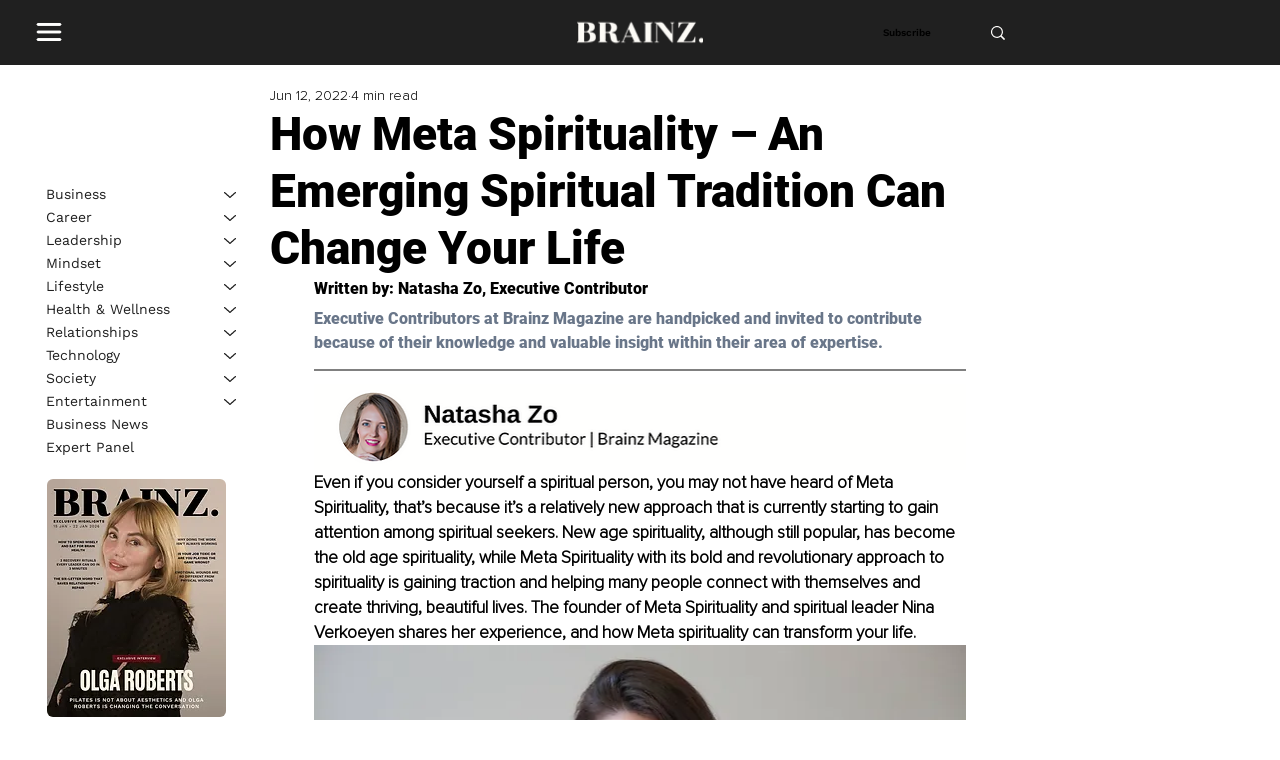

--- FILE ---
content_type: text/html; charset=utf-8
request_url: https://www.google.com/recaptcha/api2/aframe
body_size: 265
content:
<!DOCTYPE HTML><html><head><meta http-equiv="content-type" content="text/html; charset=UTF-8"></head><body><script nonce="bGcdsSDnCK1aT9OtetBh2w">/** Anti-fraud and anti-abuse applications only. See google.com/recaptcha */ try{var clients={'sodar':'https://pagead2.googlesyndication.com/pagead/sodar?'};window.addEventListener("message",function(a){try{if(a.source===window.parent){var b=JSON.parse(a.data);var c=clients[b['id']];if(c){var d=document.createElement('img');d.src=c+b['params']+'&rc='+(localStorage.getItem("rc::a")?sessionStorage.getItem("rc::b"):"");window.document.body.appendChild(d);sessionStorage.setItem("rc::e",parseInt(sessionStorage.getItem("rc::e")||0)+1);localStorage.setItem("rc::h",'1768724580676');}}}catch(b){}});window.parent.postMessage("_grecaptcha_ready", "*");}catch(b){}</script></body></html>

--- FILE ---
content_type: application/javascript
request_url: https://prism.app-us1.com/?a=801031931&u=https%3A%2F%2Fwww.brainzmagazine.com%2Fpost%2Fhow-meta-spirituality-an-emerging-spiritual-tradition-can-change-your-life
body_size: 123
content:
window.visitorGlobalObject=window.visitorGlobalObject||window.prismGlobalObject;window.visitorGlobalObject.setVisitorId('aa18810a-4adb-4536-9f05-b2532dc929cd', '801031931');window.visitorGlobalObject.setWhitelistedServices('tracking', '801031931');